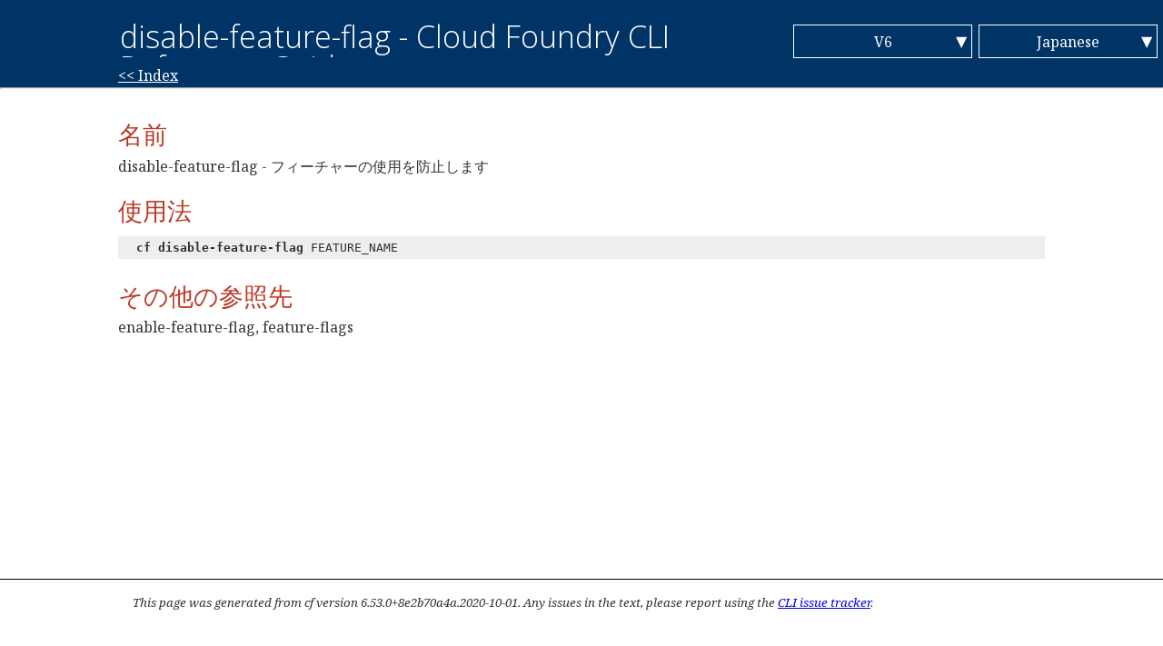

--- FILE ---
content_type: text/html; charset=utf-8
request_url: http://cli.cloudfoundry.org/ja-JP/v6/disable-feature-flag.html
body_size: 1413
content:
<!DOCTYPE html>
<html lang="ja-JP">
<head>
<meta charset="UTF-8">
<!--[if IE]><meta http-equiv="X-UA-Compatible"&nbsp;content="IE=edge"><![endif]-->
<meta name="viewport" content="width=device-width, initial-scale=1.0">

<title>disable-feature-flag - Cloud Foundry CLI Reference Guide</title>
<link rel="stylesheet" type="text/css" href="https://fonts.googleapis.com/css?family=Open+Sans:300,300italic,400,400italic,600,600italic%7CNoto+Serif:400,400italic,700,700italic%7CDroid+Sans+Mono:400">
<link rel="stylesheet" type="text/css" href="../../cf-cli-refguide.css">
<link href="../../favicon.ico" rel="shortcut icon">

</head>
<body>
<table class="header">
<tr>
  <td class="title-column">
    <h1>disable-feature-flag - Cloud Foundry CLI Reference Guide</h1>
  </td>

<td class="language-column">
  <div id="lang-selector">
    <ul>
      <li id="current-lang"><a href="../../ja-JP/v6/disable-feature-flag.html">V6</a></li>
      <li><a href="../../ja-JP/v7/disable-feature-flag.html">V7</a></li>
    </ul>
    <span>&#9660;</span>
  </div>
</td>

<td class="language-column">
  <div id="lang-selector">
    <ul>
      <li><a href="../../en-US/v6/disable-feature-flag.html">English</a></li>
      <li><a href="../../zh-Hans/v6/disable-feature-flag.html">Chinese (Simplified)</a></li>
      <li><a href="../../zh-Hant/v6/disable-feature-flag.html">Chinese (Traditional)</a></li>
      <li><a href="../../fr-FR/v6/disable-feature-flag.html">French</a></li>
      <li><a href="../../de-DE/v6/disable-feature-flag.html">German</a></li>
      <li><a href="../../it-IT/v6/disable-feature-flag.html">Italian</a></li>
      <li id="current-lang"><a href="../../ja-JP/v6/disable-feature-flag.html">Japanese</a></li>
      <li><a href="../../ko-KR/v6/disable-feature-flag.html">Korean</a></li>
      <li><a href="../../pt-BR/v6/disable-feature-flag.html">Portuguese</a></li>
      <li><a href="../../es-ES/v6/disable-feature-flag.html">Spanish</a></li>
    </ul>
    <span>&#9660;</span>
  </div>
</td>

</tr>
</table>
<hr>
<div id="home-link"><a href="../../ja-JP/v6">&lt;&lt; Index</a></div>
<div class="viewPort">
<div id="start"></div>
<p><h2 id="name">名前</h2>
   disable-feature-flag - フィーチャーの使用を防止します

<p><h2 id="usage">使用法</h2>
<code>   <b>cf disable-feature-flag</b> FEATURE_NAME</code>

<p><h2 id="その他の参照先">その他の参照先</h2>
   enable-feature-flag, feature-flags
</dl>
</div>
<div class="footer">
<small><i>This page was generated from cf version 6.53.0+8e2b70a4a.2020-10-01. Any issues in the text, please report using the <a href="https://github.com/cloudfoundry/cli/issues">CLI issue tracker</a>.</i></small>
</div>
<script>
  if (window.location.hostname === "cli.cloudfoundry.org") {
    (function(i,s,o,g,r,a,m){i['GoogleAnalyticsObject']=r;i[r]=i[r]||function(){
    (i[r].q=i[r].q||[]).push(arguments)},i[r].l=1*new Date();a=s.createElement(o),
    m=s.getElementsByTagName(o)[0];a.async=1;a.src=g;m.parentNode.insertBefore(a,m)
    })(window,document,'script','https://www.google-analytics.com/analytics.js','ga');

    ga('create', 'UA-52116311-2', 'auto');
    ga('send', 'pageview');
  }
</script>
</body>
</html>
